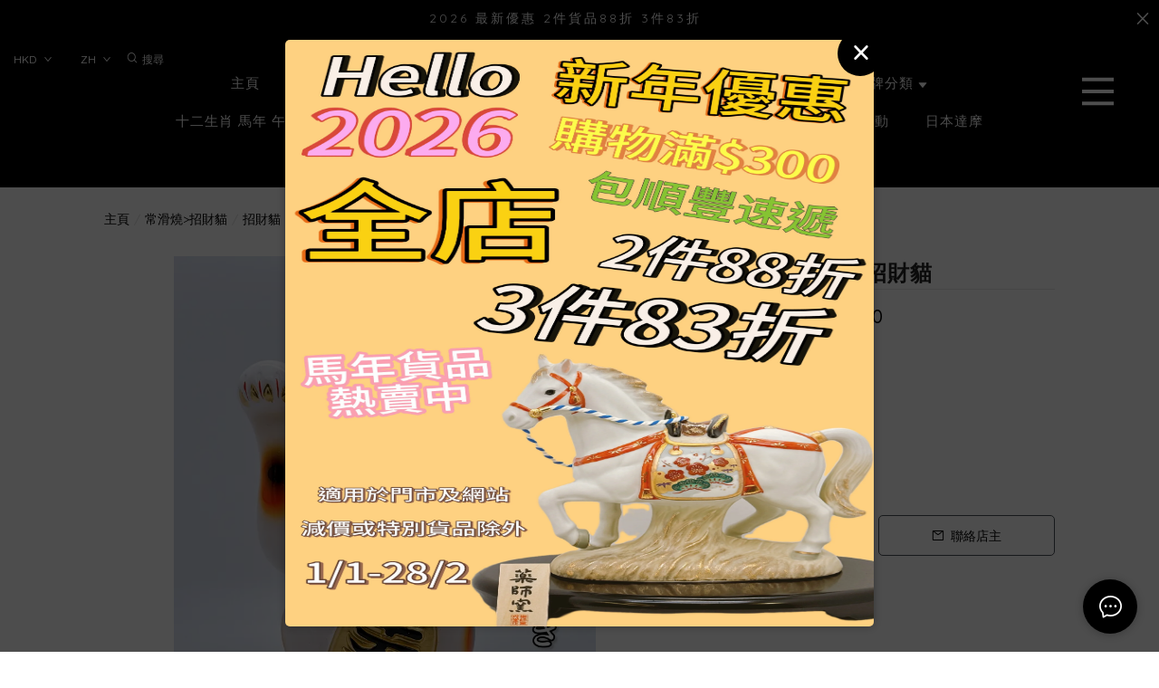

--- FILE ---
content_type: text/html; charset=utf-8
request_url: https://ourlittlezoneluckycat.com/product/%E6%97%A5%E6%9C%AC%E5%B8%B8%E6%BB%91%E7%87%92%E5%85%A9%E6%89%8B%E7%A6%8F%E6%8B%9B%E8%B2%A1%E8%B2%93-QyAnW0e3AS4tGQzn
body_size: 2970
content:
<!doctype html><html lang="zh-HK"><head><meta charset="utf-8"><meta name="viewport" content="width=device-width,initial-scale=1"/><meta name="fragment" content="!"><link rel="stylesheet" href="https://cdnjs.cloudflare.com/ajax/libs/animate.css/3.5.2/animate.min.css"><style>.sp-wave {
            width: 50px;
            height: 50px;
            border-radius: 50%;
            position: relative;
            opacity: 1;
        }

        .sp-wave:before, .sp-wave:after {
            content: '';
            border: 2px #000 solid;
            border-radius: 50%;
            width: 100%;
            height: 100%;
            position: absolute;
            left: 0px;
        }
        @keyframes initArrows {
            0%,
            100% {
                color: black;
                transform: translateY(0) scaleX(1.5);
            }
            50% {
                color: #aaa;
                transform: translateY(8px) scaleX(1.5);
            }
        }

        .initArrowsItem {
            display: inline-block;
            --delay: 0s;
            font-size: 20px;
            animation: initArrows .5s var(--delay) infinite ease-in;
        }</style><link href="https://cdn.shopages3.com/buyer/build/202305/common.337c1f324d4f2fa193a8.css" rel="stylesheet"><link href="https://cdn.shopages3.com/buyer/build/202305/main.a487ad697690c46d4e8c.css" rel="stylesheet">			<title>日本常滑燒兩手福招財貓 - ourlittlezoneluckycat</title>
    <meta name="description" content="日本常滑燒兩手招福招財貓尺寸：高度16cm 闊度11cm材料：瓷器 + 手繪產品描述：雙手舉起招客招財千万兩 錢甖日本製造$428"/>
    <meta name="keywords" content="日本常滑燒兩手福招財貓" />
    <meta property="og:image" content="https://media.shopages3.com/media/f855/217484923066_73762669514664397103.jpeg"/>
    <meta property="og:image:secure_url" content="https://media.shopages3.com/media/f855/217484923066_73762669514664397103.jpeg">
    <meta property="og:image:width" content="1200"/>
    <meta property="og:image:height" content="630"/>
    <meta property="og:title" content="日本常滑燒兩手福招財貓 - ourlittlezoneluckycat">
    <meta property="og:description" content="日本常滑燒兩手招福招財貓尺寸：高度16cm 闊度11cm材料：瓷器 + 手繪產品描述：雙手舉起招客招財千万兩 錢甖日本製造$428"/>
    <link rel="icon" href="">
    <link rel="shortcut icon" type="image/png" href="">
    <link rel="apple-touch-icon" href="">
    <link rel="apple-touch-icon" sizes="76x76" href="">
    <link rel="apple-touch-icon" sizes="120x120" href="">
    <link rel="apple-touch-icon" sizes="152x152" href="">
    <script>
      console.warn = () => {};
      console.log = () => {};
      console.error = () => {};
    </script>
    <script src="https://unpkg.com/@googlemaps/markerclusterer/dist/index.min.js"></script>
			<!-- No Header Code --></head><body><!-- No Body Code -->			<script>
			window.__INITIAL_DATA__ = {
				DOMAIN: 'ourlittlezoneluckycat.com',
				country: 'us',
				language: 'en',
				debug: 0,
				apiUrl: "https://init-api.shopage.org",
				timezone: "America/New_York",
				isWebvo: false,
				isExtra: false,
				forceLang: "",
				buildVersion: "1768986953838",
			};
			</script>
			<div class="container"><div id="initial_loading" style="height:100vh;width: 100%;"><div style="position: absolute;left:50%;top:50%;transform: translate(-50%,-50%)"><span class="initArrowsItem">|</span> <span class="initArrowsItem" style="--delay: 0.05s">|</span> <span class="initArrowsItem" style="--delay: 0.1s">|</span> <span class="initArrowsItem" style="--delay: 0.15s">|</span> <span class="initArrowsItem" style="--delay: 0.2s">|</span> <span class="initArrowsItem" style="--delay: 0.25s">|</span> <span class="initArrowsItem" style="--delay: 0.3s">|</span> <span class="initArrowsItem" style="--delay: 0.35s">|</span></div></div><div id="app"><h2>日本常滑燒兩手招福招財貓</h2><p><br></p><h2>尺寸：高度16cm 闊度11cm</h2><p><br></p><h2>材料：瓷器 + 手繪</h2><p><br></p><h2>產品描述：錢甖</h2><p><br></p><h2>這是一隻充滿魅力的日本常滑招財貓！它承載著濃厚的日本傳統文化</h2><p><br></p><h2>特別是常滑地區獨特的陶瓷工藝，以其吉祥寓意深受喜愛。</h2><p><br></p><h2>常滑系招財貓以經典的坐姿呈現</h2><p><br></p><h2>造型圓潤可愛 眼神靈動，散發溫暖與好運的氣息！😸&nbsp;</h2><p><br></p><h2>招財貓以白色為基調，搭配橙色斑點增添活力，脖子上繫著紅色項圈，點綴金色鈴鐺與彩色裝飾，增添節慶氛圍。</h2><p><br></p><p></p><h2>手中的小判金幣刻有黑色吉祥千万両，象徵財富與繁榮的到來！💰</h2><p><br></p><h2>右手招財 💸：舉起右手代表招財進寶，特別適合開業或入伙，帶來金運招來及錢潮！</h2><p><br></p><h2>左手招福 🙌：左手托金幣象徵招來福氣與幸福，帶來幸運與繁榮 🌟</h2><p><br></p><h2>作為日本傳統吉祥物，放置在家或店中，祈求繁榮與好運連連！&nbsp;</h2><p><br></p><h2>招財貓還是實用的錢罌設計，頂部有投幣口，每投入一枚硬幣就像與它一同累積財富，寓意財運源源不絕！💸🎉</h2><p><br></p><h2>精湛工藝常滑系招財貓以細膩的陶瓷製作著稱，耐用且典雅，適合作為居家或商場裝飾。</h2><p><br></p><h3>放置在收銀台、辦公桌或當眼位置，將帶來好運與金運！&nbsp;</h3><p><br></p><h3>兼具吉祥符功能與錢罌實用性，兼具美觀與實用，絕佳的送禮選擇！🎁&nbsp;</h3><p><br></p><p></p><h2>常滑系招財貓是開業、入伙或送禮的完美吉祥物，讓幸運與繁榮隨時伴您左右！😄&nbsp;</h2><p><br></p><h2>日本製造</h2><p><br><p></p></p><h2>每隻$428</h2><br><span></span><h1>日本常滑燒兩手福招財貓 - ourlittlezoneluckycat</h1><h2><h2>日本常滑燒兩手招福招財貓</h2><p><br></p><h2>尺寸：高度16cm 闊度11cm</h2><p><br></p><h2>材料：瓷器 + 手繪</h2><p><br></p><h2>產品描述：錢甖</h2><p><br></p><h2>這是一隻充滿魅力的日本常滑招財貓！它承載著濃厚的日本傳統文化</h2><p><br></p><h2>特別是常滑地區獨特的陶瓷工藝，以其吉祥寓意深受喜愛。</h2><p><br></p><h2>常滑系招財貓以經典的坐姿呈現</h2><p><br></p><h2>造型圓潤可愛 眼神靈動，散發溫暖與好運的氣息！😸&nbsp;</h2><p><br></p><h2>招財貓以白色為基調，搭配橙色斑點增添活力，脖子上繫著紅色項圈，點綴金色鈴鐺與彩色裝飾，增添節慶氛圍。</h2><p><br></p><p></p><h2>手中的小判金幣刻有黑色吉祥千万両，象徵財富與繁榮的到來！💰</h2><p><br></p><h2>右手招財 💸：舉起右手代表招財進寶，特別適合開業或入伙，帶來金運招來及錢潮！</h2><p><br></p><h2>左手招福 🙌：左手托金幣象徵招來福氣與幸福，帶來幸運與繁榮 🌟</h2><p><br></p><h2>作為日本傳統吉祥物，放置在家或店中，祈求繁榮與好運連連！&nbsp;</h2><p><br></p><h2>招財貓還是實用的錢罌設計，頂部有投幣口，每投入一枚硬幣就像與它一同累積財富，寓意財運源源不絕！💸🎉</h2><p><br></p><h2>精湛工藝常滑系招財貓以細膩的陶瓷製作著稱，耐用且典雅，適合作為居家或商場裝飾。</h2><p><br></p><h3>放置在收銀台、辦公桌或當眼位置，將帶來好運與金運！&nbsp;</h3><p><br></p><h3>兼具吉祥符功能與錢罌實用性，兼具美觀與實用，絕佳的送禮選擇！🎁&nbsp;</h3><p><br></p><p></p><h2>常滑系招財貓是開業、入伙或送禮的完美吉祥物，讓幸運與繁榮隨時伴您左右！😄&nbsp;</h2><p><br></p><h2>日本製造</h2><p><br><p></p></p><h2>每隻$428</h2><br><span></span></h2></div></div><script>(function (i, s, o, g, r, a, m) {
    i['GoogleAnalyticsObject'] = r;
    i[r] = i[r] || function () {
      (i[r].q = i[r].q || []).push(arguments);
    }, i[r].l = 1 * new Date();
    a = s.createElement(o),
      m = s.getElementsByTagName(o)[0];
    a.async = 1;
    a.src = g;
    m.parentNode.insertBefore(a, m);
  })(window, document, 'script', 'https://www.google-analytics.com/analytics.js', 'ga');</script><script>!function (f, b, e, v, n, t, s) {
    if (f.fbq) return;
    n = f.fbq = function () {
      n.callMethod ?
        n.callMethod.apply(n, arguments) : n.queue.push(arguments);
    };
    if (!f._fbq) f._fbq = n;
    n.push = n;
    n.loaded = !0;
    n.version = '2.0';
    n.queue = [];
    t = b.createElement(e);
    t.async = !0;
    t.src = v;
    s = b.getElementsByTagName(e)[0];
    s.parentNode.insertBefore(t, s);
  }(window, document, 'script',
    'https://connect.facebook.net/en_US/fbevents.js');</script><script src="https://cdn.shopages3.com/buyer/build/202305/common.337c1f324d4f2fa193a8.js"></script><script src="https://cdn.shopages3.com/buyer/build/202305/vendor.moment.6d1cfc104eab9e128a69.js"></script><script src="https://cdn.shopages3.com/buyer/build/202305/vendor.core-decorators.3662c16099dfeb5c0fc3.js"></script><script src="https://cdn.shopages3.com/buyer/build/202305/vendor.moment-timezone.60e2b55203d19532e3a1.js"></script><script src="https://cdn.shopages3.com/buyer/build/202305/main.a487ad697690c46d4e8c.js"></script></body></html>

--- FILE ---
content_type: image/svg+xml
request_url: https://cdn.shopages3.com/buyer/public/20250423/image/new_menu_v2/svg/globe.svg
body_size: -257
content:
<svg width="18" height="18" viewBox="0 0 18 18" fill="none" xmlns="http://www.w3.org/2000/svg">
<path d="M9 16.5C13.1421 16.5 16.5 13.1421 16.5 9C16.5 4.85786 13.1421 1.5 9 1.5C4.85786 1.5 1.5 4.85786 1.5 9C1.5 13.1421 4.85786 16.5 9 16.5Z" stroke="black" stroke-linecap="round" stroke-linejoin="round"/>
<path d="M1.5 9H16.5" stroke="black" stroke-linecap="round" stroke-linejoin="round"/>
<path d="M9 1.5C10.876 3.55376 11.9421 6.21903 12 9C11.9421 11.781 10.876 14.4462 9 16.5C7.12404 14.4462 6.05794 11.781 6 9C6.05794 6.21903 7.12404 3.55376 9 1.5Z" stroke="black" stroke-linecap="round" stroke-linejoin="round"/>
</svg>


--- FILE ---
content_type: image/svg+xml
request_url: https://cdn.shopages3.com/buyer/public/20250423/image/new_menu_v2/svg/heart.svg
body_size: -93
content:
<svg width="17" height="18" viewBox="0 0 17 18" fill="none" xmlns="http://www.w3.org/2000/svg">
<path d="M14.7617 4.23851C14.3999 3.87656 13.9703 3.58943 13.4975 3.39353C13.0248 3.19763 12.518 3.0968 12.0062 3.0968C11.4945 3.0968 10.9877 3.19763 10.515 3.39353C10.0422 3.58943 9.61262 3.87656 9.25083 4.23851L8.5 4.98934L7.74916 4.23851C7.01838 3.50773 6.02723 3.09718 4.99375 3.09718C3.96027 3.09718 2.96911 3.50773 2.23833 4.23851C1.50755 4.96929 1.097 5.96045 1.097 6.99393C1.097 8.02741 1.50755 9.01856 2.23833 9.74934L2.98916 10.5002L8.5 16.011L14.0108 10.5002L14.7617 9.74934C15.1236 9.38756 15.4107 8.958 15.6066 8.48522C15.8025 8.01244 15.9034 7.50569 15.9034 6.99393C15.9034 6.48217 15.8025 5.97542 15.6066 5.50263C15.4107 5.02985 15.1236 4.6003 14.7617 4.23851Z" stroke="black" stroke-linecap="round" stroke-linejoin="round"/>
</svg>
